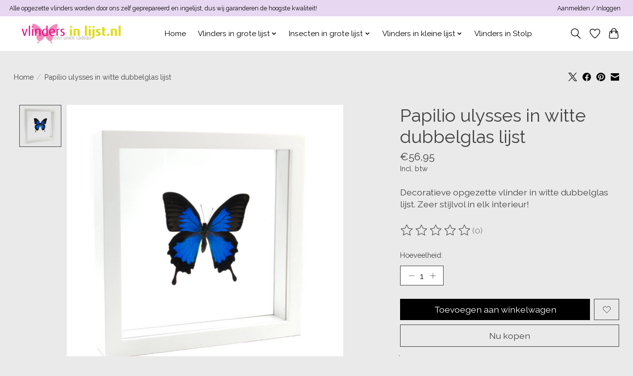

--- FILE ---
content_type: text/javascript;charset=utf-8
request_url: https://www.vlindersinlijst.nl/services/stats/pageview.js?product=134451894&hash=8e33
body_size: -411
content:
// SEOshop 17-01-2026 10:33:45